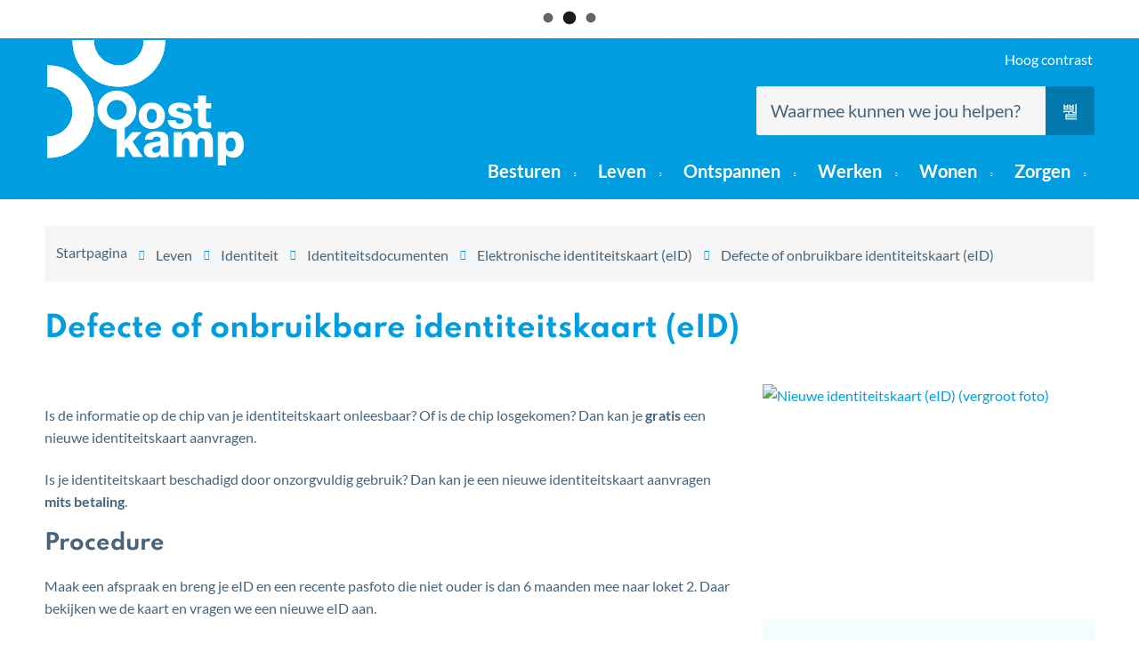

--- FILE ---
content_type: text/html; charset=utf-8
request_url: https://www.oostkamp.be/defecte-of-onbruikbare-identiteitskaart-eid
body_size: 26046
content:
<!DOCTYPE html><html lang=nl-BE><head><meta charset=utf-8><meta name=HandheldFriendly content=True><meta name=MobileOptimized content=320><meta name=viewport content="width=device-width, initial-scale=1.0"><meta name=generator content="Icordis CMS by LCP nv (https://www.lcp.be)"><meta name=theme-color content=#009de0><title>Defecte of onbruikbare identiteitskaart (eID) - Oostkamp</title><link rel=preconnect href=https://icons.icordis.be><link rel=preconnect href=https://fonts.icordis.be><link rel=stylesheet href=https://icons.icordis.be/css/boicon-oostkampweb.css media=screen><link id=skin-stylesheet rel=stylesheet media=screen href="/css/skin-website.css?v=21012026114225" data-sw="/css/skin-website-contrast.css?v=21012026114225" data-css=contrastskin><link rel=stylesheet href=/css/skin-print.css media=print><link rel=icon type=image/x-icon href=/images/skin/favicon.ico><link rel=icon type=image/png sizes=32x32 href=/images/skin/favicon-32x32.png><link rel=icon type=image/png sizes=16x16 href=/images/skin/favicon-16x16.png><link rel=apple-touch-icon sizes=180x180 href=/images/skin/apple-touch-icon.png><link rel=mask-icon href=/images/skin/safari-pinned-tab.svg color=#009de0><link type=application/rss+xml rel=alternate title="Nieuws RSS" href=/nieuws/rss><link type=application/rss+xml rel=alternate title="Activiteiten RSS" href=/activiteiten/rss><link rel=canonical href=https://www.oostkamp.be/defecte-of-onbruikbare-identiteitskaart-eid><link rel=manifest href=/manifest.json><meta name=description content="Vraag gratis een nieuwe identiteitskaart aan bij defecte eID. Maak een afspraak en neem je kaart en recente pasfoto mee naar loket 2."><meta property=og:description content="Vraag gratis een nieuwe identiteitskaart aan bij defecte eID. Maak een afspraak en neem je kaart en recente pasfoto mee naar loket 2."><meta property=og:site_name content=Oostkamp><meta property=og:title content="Defecte of onbruikbare identiteitskaart (eID)"><meta property=og:url content=https://www.oostkamp.be/defecte-of-onbruikbare-identiteitskaart-eid><meta property=og:type content=website><meta property=og:image content=https://www.oostkamp.be/file/imagecache/851861E6F8825EC3FF4AA43DE87CA74D/Content/b81d8e8e-1c89-4b68-a724-b860bea3ab6c/1116.jpg><meta property=og:image:alt content="Nieuwe identiteitskaart (eID)"><meta name=twitter:card content=summary><meta property=twitter:title content="Defecte of onbruikbare identiteitskaart (eID)"><meta property=twitter:description content="Vraag gratis een nieuwe identiteitskaart aan bij defecte eID. Maak een afspraak en neem je kaart en recente pasfoto mee naar loket 2."><link rel=stylesheet href=/global/css/layout/modules/burgerprofiel.css media=screen><script src=https://prod.widgets.burgerprofiel.vlaanderen.be/api/v1/node_modules/@govflanders/vl-widget-polyfill/dist/index.js></script><script src=https://prod.widgets.burgerprofiel.vlaanderen.be/api/v1/node_modules/@govflanders/vl-widget-client/dist/index.js></script><script src=https://prod.widgets.burgerprofiel.vlaanderen.be/api/v1/node_modules/@govflanders/vl-widget-client/dist/index.js></script><template id=burgerprofiel-settings-template>{ "apiURl": "https://prod.widgets.burgerprofiel.vlaanderen.be/api/v1/widget/c0231b5d-6b87-400e-ab30-a3e0b085ed2b", "profileLinkSelector": "#my-profile-link2", "isAuthenticated": false, "integratedLogin": true, "isLoggedInWithACM": false }</template><script src=/global/js/burgerprofiel.js></script><meta name=google-site-verification content=F9bnY0GS-AQWa4Cmb9y8AOOWAWnhiCRikLfcA9wgawk></head><body id=body class=portal-0><div class=widget-vlw-placeholder id=global-header-placeholder aria-hidden=true><div class=lcp-loader><svg viewBox="0 0 120 30" xmlns=http://www.w3.org/2000/svg style=fill:var(--color-primary,#000)><circle cx=15 cy=15 r=15><animate attributeName=r from=15 to=15 begin=0s dur=0.8s values=15;9;15 calcMode=linear repeatCount=indefinite /><animate attributeName=fill-opacity from=1 to=1 begin=0s dur=0.8s values=1;.5;1 calcMode=linear repeatCount=indefinite /></circle><circle cx=60 cy=15 r=9 fill-opacity=0.3><animate attributeName=r from=9 to=9 begin=0s dur=0.8s values=9;15;9 calcMode=linear repeatCount=indefinite /><animate attributeName=fill-opacity from=0.5 to=0.5 begin=0s dur=0.8s values=.5;1;.5 calcMode=linear repeatCount=indefinite /></circle><circle cx=105 cy=15 r=15><animate attributeName=r from=15 to=15 begin=0s dur=0.8s values=15;9;15 calcMode=linear repeatCount=indefinite /><animate attributeName=fill-opacity from=1 to=1 begin=0s dur=0.8s values=1;.5;1 calcMode=linear repeatCount=indefinite /></circle></svg></div></div><div id=outer-wrap><div id=inner-wrap><div id=skip-content class=skip><a href=#content-main class="btn-primary skip-navigation" data-scrollto=skip rel=nofollow> <span>Naar inhoud</span> </a></div><header class=header><div class=header-main><div class=container><div class=header-brand><a href="/" class=brand data-tooltip="Terug naar startpagina"> <span class=brand-txt>Oostkamp</span> <img data-src=/images/skin/logo.svg alt="" class="lazyload logo-img"> </a></div><div class=header-right><div class=header-right-container><button id=btn-toggle-contrast title="Hoog contrast" class="icon-contrast btn-icon btn-icon-link"><span>Hoog contrast</span></button> <button data-toggle=offcanvas data-dismiss=modal class="navbar-toggle btn-menu" type=button aria-expanded=false> <span class=toggle-icon aria-hidden=true></span> <span class=toggle-txt>Menu</span> </button></div><div class=header-search><div class=search-top-overlay data-toggle=searchbtn></div><div id=search class=search-top role=search><form action=/zoeken method=GET name=searchForm id=searchForm class=search-form><div class="input-group search-group"><label for=txtkeyword><span class=sr-only>Waarmee kunnen we jou helpen?</span></label> <input type=text name=q class="form-control txt" id=txtkeyword data-tooltip="Waarmee kunnen we jou helpen?" autocomplete=off data-toggle-placeholder=1 placeholder="Waarmee kunnen we jou helpen?" data-placeholder-mobile=Zoeken><div id=bar-loading aria-hidden=true><ul class=loading-element><li class="loading-element1 loading-child"></li><li class="loading-element2 loading-child"></li><li class="loading-element3 loading-child"></li><li class="loading-element4 loading-child"></li><li class="loading-element5 loading-child"></li><li class="loading-element6 loading-child"></li><li class="loading-element7 loading-child"></li><li class="loading-element8 loading-child"></li><li class="loading-element9 loading-child"></li><li class="loading-element10 loading-child"></li><li class="loading-element11 loading-child"></li><li class="loading-element12 loading-child"></li></ul></div><span class=input-group-btn> <button type=submit class=btn-search id=btnSearch data-tooltip=Zoeken><span>Zoeken</span></button> </span></div></form><div id=suggestionsearch aria-live=polite></div></div><button data-toggle=searchbtn class=btn-toggle-close type=button aria-expanded=false data-tooltip=Sluiten> <span class=toggle-icon aria-hidden=true></span> <span class=toggle-txt>Sluiten</span> </button></div><div class=header-nav aria-label="Main menu" role=navigation><div class=header-nav-overlay data-toggle=offcanvas aria-hidden=true></div><nav class=navbar-default><div class=navbar-container><div class=menu-header><span class=title aria-hidden=true><span>Menu</span></span> <button data-toggle=offcanvas class="navbar-toggle btn-menu-header" type=button aria-expanded=false> <span class=toggle-icon aria-hidden=true></span> <span class=toggle-txt>Menu sluiten</span> </button></div><div class="menu-wrapper left is-desktop"><div class=menu-container><ul class="nav-main check-hamburger" id=nav><li class="nav1 dropdown"><a href=/besturen aria-expanded=false> <span>Besturen</span> </a><div class=dropdown-wrapper><div class=dropdown-container><div class="dropdown-menu single-column"><div class=column-container><div class=column-nav><ul class=column-dropdown data-type=menu><li data-id=80 data-type=th data-parentid=4><a href=/bestuur> <span>Bestuur</span> </a></li><li data-id=85 data-type=th data-parentid=4><a href=/veiligheid> <span>Veiligheid</span> </a></li><li data-id=81 data-type=th data-parentid=4><a href=/bekendmakingen> <span>Bekendmakingen</span> </a></li><li data-id=82 data-type=th data-parentid=4><a href="/bekendmakingen/categorie/1/bestuursorganen?sort=datumbekendmakingaflopend&amp;sortcat=21&amp;sortcat=22&amp;sortcat=23"> <span>Beleidsdocumenten</span> </a></li><li data-id=84 data-type=th data-parentid=4><a href=/communicatie> <span>Communicatie</span> </a></li><li data-id=83 data-type=th data-parentid=4><a href=/participatie> <span>Inspraak en participatie</span> </a></li><li data-id=489 data-type=P data-parentid=4><a href=/nieuwsbrieven/inschrijven> <span>Nieuwsbrieven gemeente</span> </a></li><li data-id=735 data-type=P data-parentid=4><a href=/beleidsplan> <span>Beleidsplan 2020-2025</span> </a></li></ul></div></div></div></div></div></li><li class="nav2 dropdown"><a href=/thema/detail/5/leven aria-expanded=false> <span>Leven</span> </a><div class=dropdown-wrapper><div class=dropdown-container><div class="dropdown-menu single-column"><div class=column-container><div class=column-nav><ul class=column-dropdown data-type=menu><li data-id=169 data-type=th data-parentid=5><a href=/akten-en-attesten> <span>Akten en attesten</span> </a></li><li data-id=165 data-type=th data-parentid=5><a href=/geboorte-adoptie> <span>Geboorte / adoptie</span> </a></li><li data-id=163 data-type=th data-parentid=5><a href=/identiteit> <span>Identiteit</span> </a></li><li data-id=167 data-type=th data-parentid=5><a href=/levenseinde> <span>Levenseinde</span> </a></li><li data-id=168 data-type=th data-parentid=5><a href=/niet-belgen> <span>Niet-Belgen</span> </a></li><li data-id=164 data-type=th data-parentid=5><a href=/rijbewijzen> <span>Rijbewijzen</span> </a></li><li data-id=166 data-type=th data-parentid=5><a href=/samenleven> <span>Samenleven</span> </a></li></ul></div></div></div></div></div></li><li class="nav3 dropdown"><a href=/ontspannen aria-expanded=false> <span>Ontspannen</span> </a><div class=dropdown-wrapper><div class=dropdown-container><div class="dropdown-menu single-column"><div class=column-container><div class=column-nav><ul class=column-dropdown data-type=menu><li data-id=101 data-type=th data-parentid=6><a href=/bibliotheek> <span>Bibliotheek</span> </a></li><li data-id=107 data-type=th data-parentid=6><a href=/cultuur> <span>Cultuur</span> </a></li><li data-id=111 data-type=th data-parentid=6><a href=/sport> <span>Sport</span> </a></li><li data-id=130 data-type=th data-parentid=6><a href=/erfgoed> <span>Toerisme en erfgoed</span> </a></li><li data-id=118 data-type=th data-parentid=6><a href=/jeugd> <span>Kinderen en jongeren</span> </a></li><li data-id=98 data-type=th data-parentid=6><a href=/shoppen> <span>Winkelen in 8020</span> </a></li><li data-id=154 data-type=th data-parentid=6><a href=/activiteit-organiseren> <span>Evenement of activiteit organiseren</span> </a></li><li data-id=142 data-type=th data-parentid=6><a href=/infrastructuur-en-reserveren> <span>Infrastructuur en reserveren</span> </a></li><li data-id=159 data-type=th data-parentid=6><a href=/thema/detail/159/verenigingen> <span>Verenigingen</span> </a></li><li data-id=749 data-type=P data-parentid=6><a href=/activiteiten> <span>UiT in Oostkamp: activiteiten</span> </a></li><li data-id=236 data-type=th data-parentid=6><a href=/uitpas> <span>UiTPAS Regio Brugge</span> </a></li></ul></div></div></div></div></div></li><li class="nav4 dropdown"><a href=/werken aria-expanded=false> <span>Werken</span> </a><div class=dropdown-wrapper><div class=dropdown-container><div class="dropdown-menu single-column"><div class=column-container><div class=column-nav><ul class=column-dropdown data-type=menu><li data-id=86 data-type=th data-parentid=7><a href=/land-en-tuinbouw> <span>Land- en tuinbouw</span> </a></li><li data-id=87 data-type=th data-parentid=7><a href=/ondernemen> <span>Ondernemen</span> </a></li><li data-id=90 data-type=th data-parentid=7><a href=/thema/detail/90/vrijwilligers> <span>Vrijwilligers</span> </a></li><li data-id=88 data-type=th data-parentid=7><a href=/vacatures> <span>Werken bij gemeente Oostkamp</span> </a></li><li data-id=1053 data-type=P data-parentid=7><a href=/producten/detail/1053/werkkracht-10> <span>Werkkracht 10</span> </a></li></ul></div></div></div></div></div></li><li class="nav5 dropdown"><a href=/wonen aria-expanded=false> <span>Wonen</span> </a><div class=dropdown-wrapper><div class=dropdown-container><div class="dropdown-menu single-column"><div class=column-container><div class=column-nav><ul class=column-dropdown data-type=menu><li data-id=226 data-type=th data-parentid=8><a href=/afval> <span>Afval</span> </a></li><li data-id=50 data-type=th data-parentid=8><a href=/bouwen-en-verbouwen> <span>Bouwen en verbouwen</span> </a></li><li data-id=70 data-type=th data-parentid=8><a href=/duurzaam-leven-en-educatie> <span>Duurzaam leven en educatie</span> </a></li><li data-id=52 data-type=th data-parentid=8><a href=/groen-en-natuur> <span>Groen en natuur</span> </a></li><li data-id=212 data-type=th data-parentid=8><a href=/meldingen> <span>Meldingen</span> </a></li><li data-id=51 data-type=th data-parentid=8><a href=/thema/detail/51/milieu> <span>Milieu</span> </a></li><li data-id=49 data-type=th data-parentid=8><a href=/mobiliteit-en-verkeersveiligheid> <span>Mobiliteit en verkeersveiligheid</span> </a></li><li data-id=60 data-type=th data-parentid=8><a href=/verhuizen> <span>Verhuizen</span> </a></li><li data-id=47 data-type=th data-parentid=8><a href=/water-en-rioleringen> <span>Water en rioleringen</span> </a></li><li data-id=48 data-type=th data-parentid=8><a href="/wegenwerken?taxonomie=8"> <span>Wegenwerken / openbare werken</span> </a></li><li data-id=515 data-type=P data-parentid=8><a href="/wegenwerken?taxonomie=9"> <span>Werken aan gemeentelijke gebouwen</span> </a></li><li data-id=978 data-type=P data-parentid=8><a href=/advies-of-bemiddeling-bij-problemen-met-de-huurwoning> <span>Advies of bemiddeling bij problemen met de huurwoning</span> </a></li></ul></div></div></div></div></div></li><li class="nav6 dropdown"><a href=/zorgen aria-expanded=false> <span>Zorgen</span> </a><div class=dropdown-wrapper><div class=dropdown-container><div class="dropdown-menu single-column"><div class=column-container><div class=column-nav><ul class=column-dropdown data-type=menu><li data-id=14 data-type=th data-parentid=9><a href=/andersvaliden> <span>Andersvaliden</span> </a></li><li data-id=15 data-type=th data-parentid=9><a href=/ouderen> <span>Ouderen</span> </a></li><li data-id=10 data-type=th data-parentid=9><a href=/buurtwerk> <span>Buurtwerk</span> </a></li><li data-id=13 data-type=th data-parentid=9><a href=/gezinnen> <span>Gezinnen</span> </a></li><li data-id=12 data-type=th data-parentid=9><a href=/gezondheid> <span>Gezondheid</span> </a></li><li data-id=16 data-type=th data-parentid=9><a href=/mondiaal> <span>Oostkamp mondiaal</span> </a></li><li data-id=11 data-type=th data-parentid=9><a href=/sociale-dienst-ocmw> <span>Sociale dienst (OCMW)</span> </a></li><li data-id=500 data-type=P data-parentid=9><a href="https://terluchte.be/" target=_blank rel=noopener> <span>Woonzorgsite Ter Luchte</span> </a></li><li data-id=245 data-type=th data-parentid=9><a href=/digitaal> <span>Digitaal</span> </a></li><li data-id=264 data-type=th data-parentid=9><a href=/troostgemeente> <span>Troostgemeente</span> </a></li><li data-id=254 data-type=th data-parentid=9><a href=/waar-heb-ik-recht-op> <span>Waar heb ik recht op?</span> </a></li></ul></div></div></div></div></div></li></ul></div></div></div></nav></div><button class="btn-toggle-search iconcustom-search-line" data-toggle=searchbtn><span class=sr-only>Zoek tonen / verbergen</span></button></div></div></div></header><main id=wrapper class=page-container-wrapper><div class="visible-print sr_skip"><img alt="" src=/images/skin/logo.png></div><nav aria-label=breadcrumb class="breadcrumb-wrapper sr_skip"><div class="container fade-navs"><button data-scroll=breadcrumbscrollleft data-tooltip="scroll naar links" aria-hidden=true class="btn-scroll next icon-angle-right"> <span class=sr_skip>scroll naar links</span> </button> <button data-scroll=breadcrumbscrollright data-tooltip="scroll naar rechts" aria-hidden=true class="btn-scroll prev icon-angle-left"> <span class=sr_skip>scroll naar rechts</span> </button><div class=breadcrumb-wrap><ol class="breadcrumb sr_skip" itemscope itemtype=http://schema.org/BreadcrumbList><li class=breadcrumb-item itemprop=itemListElement itemscope itemtype=http://schema.org/ListItem><a itemprop=item href="/"> <span itemprop=name>Startpagina</span><meta itemprop=position content=1></a></li><li class=breadcrumb-item itemprop=itemListElement itemscope itemtype=http://schema.org/ListItem><a href=https://www.oostkamp.be/thema/detail/5/leven itemprop=item> <span itemprop=name class=aCrumb>Leven</span><meta itemprop=position content=2></a></li><li class=breadcrumb-item itemprop=itemListElement itemscope itemtype=http://schema.org/ListItem><a href=https://www.oostkamp.be/identiteit itemprop=item> <span itemprop=name class=aCrumb>Identiteit</span><meta itemprop=position content=3></a></li><li class=breadcrumb-item itemprop=itemListElement itemscope itemtype=http://schema.org/ListItem><a href=https://www.oostkamp.be/identiteitsdocumenten itemprop=item> <span itemprop=name class=aCrumb>Identiteitsdocumenten</span><meta itemprop=position content=4></a></li><li class=breadcrumb-item itemprop=itemListElement itemscope itemtype=http://schema.org/ListItem><a href=https://www.oostkamp.be/thema/detail/171/elektronische-identiteitskaart-eid itemprop=item> <span itemprop=name class=aCrumb>Elektronische identiteitskaart (eID)</span><meta itemprop=position content=5></a></li><li class="breadcrumb-item active"><span class=aCrumb>Defecte of onbruikbare identiteitskaart (eID)</span></li></ol></div></div></nav><div class=heading-wrapper><div class=container><h1 class=page-heading><span>Defecte of onbruikbare identiteitskaart (eID)</span></h1></div></div><div id=content-main class=page-inner><div class=container><section class=products-detail><div class=container-wrapper><div class="page-container page-column"><div class=page-content><div class=info><h2 class=sr-only><span>Inhoud</span></h2><p>Is de informatie op de chip van je identiteitskaart onleesbaar? Of is de chip losgekomen? Dan kan je <strong>gratis</strong> een nieuwe identiteitskaart aanvragen.</p><p>Is je identiteitskaart beschadigd door onzorgvuldig gebruik? Dan kan je een nieuwe identiteitskaart aanvragen <strong>mits betaling</strong>.</p><h2><span>Procedure</span></h2><p>Maak een afspraak en breng je eID en een recente pasfoto die niet ouder is dan 6 maanden mee naar loket 2. Daar bekijken we de kaart en vragen we een nieuwe eID aan.&nbsp;</p><p>Je krijgt een officieel vervangdocument (bijlage 12) mee dat je moet bijhouden tot je nieuwe kaart klaar is.</p><h2><span>Wat meebrengen</span></h2><ul><li>Je identiteitskaart</li><li>Recente pasfoto met witte achtergrond</li></ul></div></div><div class=side-bar><div class="one-media media-box popup-gallery ratio-size"><a rel=nofollow href=/file/imagecache/851861E6F8825EC3FF4AA43DE87CA74D/content/b81d8e8e-1c89-4b68-a724-b860bea3ab6c/1116.jpg target=_blank data-popup=oneimage class=media-link data-copyright=""> <span class="photo loading-image" style=padding-bottom:63%><picture><source type=image/webp data-srcset=/file/imagecache/851861E6F8825EC3FF4AA43DE87CA74D/box/b81d8e8e-1c89-4b68-a724-b860bea3ab6c/1116.jpg.webp><img itemprop=contentUrl data-src=/file/imagecache/851861E6F8825EC3FF4AA43DE87CA74D/box/b81d8e8e-1c89-4b68-a724-b860bea3ab6c/1116.jpg alt="Nieuwe identiteitskaart (eID) (vergroot foto)" class="thumb-photo lazyload"></picture></span> </a></div><div class="box box-contact notranslate" translate=no><h2 class=box-title><span>Contact</span></h2><div class="box-block box-contact-block"><div class=box-contact-block-row><div class=contact-content><div class=contact-content-row><div class=contact-info-container><h3 class=box-subtitle><a href=/burgerzaken-aanvraag-op-afspraak-afhalen-onthaal class=box-subtitle-link><span> Burgerzaken: aanvraag op afspraak, afhalen Onthaal</span></a></h3><div class="korte-info contact-info-extra icon-space-small icon-color2 iconcustom-information-line"><span>Aanvraag op afspraak aan loket 2, afhalen tijdens de openingsuren van het Onthaal</span></div><dl class=contact-info><dt class=lbl-address><span>Adres</span></dt><dd class=txt-address><span class=txt-gebouw>OostCampus (loket 2 / Onthaal)</span> <span class=txt-streetnr>Siemenslaan 1</span> <span class=txt-postal><span class=sr-only>, </span>8020</span> <span class=txt-city>Oostkamp</span></dd><dt class=lbl-phone><span>tel</span></dt><dd class=txt-phone><span data-label=tel><a rel="noopener noreferrer" href=tel:050819890 class=phone><span>050 819 890</span></a></span></dd><dt class=lbl-email><span>E-mail</span></dt><dd class=txt-email><a rel="noopener noreferrer" target=_blank href=mailto:%62%75%72%67%65%72%7a%61%6b%65%6e%40%6f%6f%73%74%6b%61%6d%70%2e%62%65 class=mail><span>&#098;&#117;&#114;&#103;&#101;&#114;&#122;&#097;&#107;&#101;&#110;<span>&#064;</span>&#111;&#111;&#115;&#116;&#107;&#097;&#109;&#112;&#046;&#098;&#101;</span></a></dd></dl><div class=op-afspraak><a class="btn-cta btn-default icon icon-space iconcustom-calendar-check-line external" target=_blank rel="noopener noreferrer" href="https://outlook.office365.com/owa/calendar/Burgerzakenopafspraak@oostkamp.be/bookings/"><span>Boek hier online je afspraak</span></a></div></div><div class=contact-hours-container><div class=hours-info><div class=hours-today><div class="hours-block has-hourstatus"><span class=box-subtitle><span>Vandaag</span></span><div class=txt-hours-status><span class="hours-status-box closed" data-refresh-open-status=1 data-hourid=2><span>Nu gesloten</span></span></div><div class=txt-hours><div class=normal-hours><span class=txt-open>open van</span> <span class=hour-part><span class=txt-from>08:30</span><span class=txt-time-divider>&nbsp;-&nbsp;</span><span class=txt-to>12:30 uur</span></span> <span class=txt-divider>&&nbsp;</span><span class=hour-part><span class=txt-from>13:30</span><span class=txt-time-divider>&nbsp;-&nbsp;</span><span class=txt-to>17 uur</span></span></div></div></div></div><div class=hours-tomorrow><div class=hours-block><span class=box-subtitle><span>Morgen</span></span><div class=txt-hours><div class=normal-hours><span class=txt-open>open van</span> <span class=hour-part><span class=txt-from>08:30</span><span class=txt-time-divider>&nbsp;-&nbsp;</span><span class=txt-to>12:30 uur</span></span> <span class=txt-divider>&&nbsp;</span><span class=hour-part><span class=txt-from>13:30</span><span class=txt-time-divider>&nbsp;-&nbsp;</span><span class=txt-to>17 uur</span></span></div></div></div></div></div><a class="btn-more-hours btn-link" href=/burgerzaken-aanvraag-op-afspraak-afhalen-onthaal><span>Meer openingsuren<span class=sr-only>&nbsp;Burgerzaken: aanvraag op afspraak, afhalen Onthaal</span> </span></a> <a class="btn-primary btn-all-contact" href=/contact><span>Alle openingsuren<span class=sr-only>&nbsp;Burgerzaken: aanvraag op afspraak, afhalen Onthaal</span> </span></a></div></div></div></div><script type=application/ld+json>{"context":"http://schema.org","type":"PostalAddress","addressLocality":"Oostkamp","postalCode":"8020","streetAddress":"Siemenslaan 1"}</script></div></div></div></div><div class=related-wrapper><div class="box-content box-moreinfo"><h2 class="box-title icon icon-space icon-color iconcustom-newspaper-line"><span>Ook interessant</span></h2><div class=box-block><ul class=list-overview><li><a href=/elektronische-identiteitskaart-eid><span>Elektronische identiteitskaart (eID)</span></a></li><li><a href=/verlies-diefstal-identiteitskaart-eid><span>Verlies of diefstal identiteitskaart (eID)</span></a></li></ul></div></div></div></div></section></div></div></main><footer id=footer class=footer><div class=footer-base><div class=container><div class=footer-inner><div class="footer-col footer-col1"><a href="/" class=footer-brand data-tooltip="Terug naar startpagina"> <span class="footer-brand-txt sr-only">Gemeente Oostkamp</span> <img data-src=/images/skin/logo.svg alt="" class="logo-img lazyloaded" src=/images/skin/logo.svg> </a></div><div class="footer-col footer-col2"><div class=footer-heading><span>Contacteer ons</span></div><div class="contact-footer-container notranslate"><span class=title><span>Onthaal OostCampus</span></span><dl class="contact-info contact-info-footer"><dt class=lbl-address>Adres</dt><dd class="txt-address footer-dd"><span class=txt-streetnr>Siemenslaan 1</span><span class=komma>,&nbsp;</span> <span class=txt-postal>8020</span> <span>&nbsp;</span> <span class=txt-city>Oostkamp</span></dd><dt class=lbl-phone>tel</dt><dd class=txt-phone><span data-label=tel><a rel="noopener noreferrer" href=tel:050819819 class=phone><span>050 819 819</span></a></span></dd><dt class=lbl-email>E-mail</dt><dd class=txt-email><a rel="noopener noreferrer" target=_blank href=mailto:%69%6e%66%6f%40%6f%6f%73%74%6b%61%6d%70%2e%62%65 class=mail><span>&#105;&#110;&#102;&#111;<span>&#064;</span>&#111;&#111;&#115;&#116;&#107;&#097;&#109;&#112;&#046;&#098;&#101;</span></a></dd><dt class=lbl-btw><span>BTW nr.</span></dt><dd class="dd txt-btw">BE 0207.529.520</dd></dl></div></div><div class="footer-col footer-col3"><div class=footer-heading><span>Stratenplan</span></div><a href="http://stratenplan.oostkamp.be/" target=_blank><img src=/images/skin/stratenplan.png alt="Stratenplan Oostkamp"></a></div><div class="footer-col footer-col4"><div class=footer-heading><span>Volg ons</span></div><div class=footer-social><ul class=list-social><li class=item-social><a class="icon-facebook external" target=_blank rel="noopener noreferrer" href=https://www.facebook.com/GemeenteOostkamp data-tooltip="Volg ons op Facebook"><span><span class='follow-txt sr-only'>Volg ons op</span> <span class=social-txt>Facebook</span></span></a></li><li class=item-social><a class="icon-instagram external" target=_blank rel="noopener noreferrer" href="https://www.instagram.com/gemeenteoostkamp/" data-tooltip="Volg ons op Instagram"><span><span class='follow-txt sr-only'>Volg ons op</span> <span class=social-txt>Instagram</span></span></a></li><li class=item-social><a class="icon-youtube external" target=_blank rel="noopener noreferrer" href=https://www.youtube.com/channel/UCgOw6b8Ojf3w_gWFrCa7k6g data-tooltip="Volg ons op Youtube"><span><span class='follow-txt sr-only'>Volg ons op</span> <span class=social-txt>Youtube</span></span></a></li></ul></div></div></div></div></div><div class=subfooter><div class=container><div class=footer-inner><div class=footer-left><span class=footer-city-txt>&copy; 2026 <span>Oostkamp</span></span></div><div class=footer-right><ul class=footer-list><li class=footer-list-item data-id=6><a href=/cookies> <span>Cookiebeleid</span> </a></li><li class=footer-list-item data-id=18><a href=/privacyverklaring> <span>Privacyverklaring</span> </a></li><li class=footer-list-item data-id=11><a href=/sitemap> <span>Sitemap</span> </a></li><li class=footer-list-item data-id=17><a href=/toegankelijkheidsverklaring> <span>Toegankelijkheidsverklaring</span> </a></li><li><a data-tooltip="web design, development en cms door LCP" rel=noopener target=_blank href="https://www.lcp.be/" class=lcplink> <span>lcp.nv 2026 &copy; </span> </a></li></ul></div></div></div></div></footer></div></div><script src=/global/js/jquery-3.6.2.min.js></script><script src="/js/minified/site.min.js?v=5SDKvRk-K_J5vag2WzhYvCclCdv98U_6TzI5jJNb4nM"></script><script async src="/js/minified/lazysize.min.js?v=kFsRGKUlMWlKK1kfAyu-34UWr1Q5JpC0YLvxDkIHol4"></script></body></html>

--- FILE ---
content_type: text/css
request_url: https://www.oostkamp.be/css/skin-print.css
body_size: 16814
content:
.border{border:1px solid #F6F6F6}.border-bottom-none{border-bottom:0}.border-top{border-top:1px solid #F6F6F6}.border-bottom{border-bottom:1px solid #F6F6F6}.border-dotted{border-style:dotted}.no-border{border:0}.no-padding{padding:0}.no-margin{margin:0}.no-border-radius{-webkit-border-radius:0;-moz-border-radius:0;border-radius:0}.no-background{background:transparent}.br-50{-webkit-border-radius:50%;-moz-border-radius:50%;border-radius:50%}.br-100,.circle{-webkit-border-radius:100%;-moz-border-radius:100%;border-radius:100%}.full-width{width:100%}.lazycolor{zoom:1;filter:alpha(opacity=80);-webkit-opacity:0.8;-moz-opacity:0.8;opacity:0.8;background:linear-gradient(135deg, #d3dfe8 30%, #f9f9f9 38%, #c1c1c1 41%, #c1c1c1 50%, #c1c1c1 50%, #f9f9f9 51%, #d3dfe8 57%, #d3dfe8 80%, #d3dfe8 80%);background-size:1200% 1200%;-webkit-animation:AnimationName 2s ease infinite reverse;-moz-animation:AnimationName 2s ease infinite reverse;animation:AnimationName 2s ease infinite reverse}@-webkit-keyframes AnimationName{0%{background-position:0 92%}50%{background-position:100% 9%}100%{background-position:0 92%}}@-moz-keyframes AnimationName{0%{background-position:0 92%}50%{background-position:100% 9%}100%{background-position:0 92%}}@keyframes AnimationName{0%{background-position:0 92%}100%{background-position:100% 9%}}.shadow-none{-webkit-box-shadow:none;box-shadow:none}.icon-color:before{color:#707070}.icon-space:before{margin-right:15px;display:inline-block}.icon-space-small{display:-webkit-flex;display:-ms-flexbox;display:-ms-flex;display:flex;-webkit-align-items:flex-start;-ms-align-items:flex-start;align-items:flex-start}.icon-space-small:before{margin-right:10px;display:inline-block}.icon-center{display:-webkit-flex;display:-ms-flexbox;display:-ms-flex;display:flex;-webkit-justify-content:center;-ms-justify-content:center;justify-content:center}@media (max-width:543px){.hidden-tiny{display:none !important}}/*! normalize.css v3.0.3 | MIT License | github.com/necolas/normalize.css */html{font-family:sans-serif;-ms-text-size-adjust:100%;-webkit-text-size-adjust:100%}body{margin:0}article,aside,details,figcaption,figure,footer,header,hgroup,main,menu,nav,section,summary{display:block}audio,canvas,progress,video{display:inline-block;vertical-align:baseline}audio:not([controls]){display:none;height:0}[hidden],template{display:none}a{background-color:transparent}a:active,a:hover{outline:0}abbr[title]{border-bottom:1px dotted}b,strong{font-weight:bold}dfn{font-style:italic}h1{font-size:2em;margin:.67em 0}mark{background:#ff0;color:#000}small{font-size:80%}sub,sup{font-size:75%;line-height:0;position:relative;vertical-align:baseline}sup{top:-0.5em}sub{bottom:-0.25em}img{border:0}svg:not(:root){overflow:hidden}figure{margin:1em 40px}hr{box-sizing:content-box;height:0}pre{overflow:auto}code,kbd,pre,samp{font-family:monospace,monospace;font-size:1em}button,input,optgroup,select,textarea{color:inherit;font:inherit;margin:0}button{overflow:visible}button,select{text-transform:none}button,html input[type="button"],input[type="reset"],input[type="submit"]{-webkit-appearance:button;cursor:pointer}button[disabled],html input[disabled]{cursor:default}button::-moz-focus-inner,input::-moz-focus-inner{border:0;padding:0}input{line-height:normal}input[type="checkbox"],input[type="radio"]{box-sizing:border-box;padding:0}input[type="number"]::-webkit-inner-spin-button,input[type="number"]::-webkit-outer-spin-button{height:auto}input[type=text]{-webkit-appearance:none;-moz-appearance:none;appearance:none}input[type="search"]{-webkit-appearance:textfield;box-sizing:content-box}input[type="search"]::-webkit-search-cancel-button,input[type="search"]::-webkit-search-decoration{-webkit-appearance:none}fieldset{border:1px solid #c0c0c0;margin:0 2px;padding:.35em .625em .75em}legend{border:0;padding:0}textarea{overflow:auto}optgroup{font-weight:bold}table{border-collapse:collapse;border-spacing:0}td,th{padding:0}@media screen and (prefers-reduced-motion:reduce),(update:slow){*,*:before,*:after{-webkit-animation:none !important;-o-animation:none !important;animation:none !important;-webkit-transition:none !important;-moz-transition:none !important;-o-transition:none !important;transition:none !important;scroll-behavior:auto !important}}*,*:before,*:after{-webkit-box-sizing:inherit;-moz-box-sizing:inherit;box-sizing:inherit}html,body{height:100%}html{-webkit-box-sizing:border-box;-moz-box-sizing:border-box;box-sizing:border-box;-webkit-tap-highlight-color:rgba(0,0,0,0)}html.no-scroll{overflow:hidden;position:relative}body{--flowise-color:#737373;-webkit-font-smoothing:antialiased;-moz-osx-font-smoothing:grayscale;font-family:Arial,Helvetica,"Helvetica Neue",sans-serif;font-weight:normal;color:#000000;font-size:16px;line-height:22px;line-height:1.6;background-color:#ffffff}body.animate a,body.animate button{-webkit-transition:all 0.25s ease;-moz-transition:all 0.25s ease;-o-transition:all 0.25s ease;transition:all 0.25s ease;-webkit-transition-property:background-color, color, border-color;-moz-transition-property:background-color, color, border-color;-o-transition-property:background-color, color, border-color;transition-property:background-color, color, border-color}body.error #outer-wrap,body.error #inner-wrap,body.error .page-container-wrapper,body.error .page-inner{height:100%;background-color:#565656}body.error #outer-wrap .btn-back,body.error #inner-wrap .btn-back,body.error .page-container-wrapper .btn-back,body.error .page-inner .btn-back{color:#ffffff;-webkit-border-radius:0;-moz-border-radius:0;border-radius:0;padding-left:0;padding-right:0;white-space:normal;text-align:left}body.error #outer-wrap .btn-back,body.error #inner-wrap .btn-back,body.error .page-container-wrapper .btn-back,body.error .page-inner .btn-back,body.error #outer-wrap .btn-back:active,body.error #inner-wrap .btn-back:active,body.error .page-container-wrapper .btn-back:active,body.error .page-inner .btn-back:active,body.error #outer-wrap .btn-back.active,body.error #inner-wrap .btn-back.active,body.error .page-container-wrapper .btn-back.active,body.error .page-inner .btn-back.active,body.error #outer-wrap .btn-back[disabled],body.error #inner-wrap .btn-back[disabled],body.error .page-container-wrapper .btn-back[disabled],body.error .page-inner .btn-back[disabled],fieldset[disabled] body.error #outer-wrap .btn-back,fieldset[disabled] body.error #inner-wrap .btn-back,fieldset[disabled] body.error .page-container-wrapper .btn-back,fieldset[disabled] body.error .page-inner .btn-back{background-color:transparent;-webkit-box-shadow:none;box-shadow:none}body.error #outer-wrap .btn-back,body.error #inner-wrap .btn-back,body.error .page-container-wrapper .btn-back,body.error .page-inner .btn-back,body.error #outer-wrap .btn-back:hover,body.error #inner-wrap .btn-back:hover,body.error .page-container-wrapper .btn-back:hover,body.error .page-inner .btn-back:hover,body.error #outer-wrap .btn-back:focus,body.error #inner-wrap .btn-back:focus,body.error .page-container-wrapper .btn-back:focus,body.error .page-inner .btn-back:focus,body.error #outer-wrap .btn-back:active,body.error #inner-wrap .btn-back:active,body.error .page-container-wrapper .btn-back:active,body.error .page-inner .btn-back:active{border-color:transparent}body.error #outer-wrap .btn-back:hover,body.error #inner-wrap .btn-back:hover,body.error .page-container-wrapper .btn-back:hover,body.error .page-inner .btn-back:hover,body.error #outer-wrap .btn-back:focus,body.error #inner-wrap .btn-back:focus,body.error .page-container-wrapper .btn-back:focus,body.error .page-inner .btn-back:focus{color:#fff;text-decoration:underline;background-color:transparent}body.error #outer-wrap .btn-back[disabled]:hover,body.error #inner-wrap .btn-back[disabled]:hover,body.error .page-container-wrapper .btn-back[disabled]:hover,body.error .page-inner .btn-back[disabled]:hover,fieldset[disabled] body.error #outer-wrap .btn-back:hover,fieldset[disabled] body.error #inner-wrap .btn-back:hover,fieldset[disabled] body.error .page-container-wrapper .btn-back:hover,fieldset[disabled] body.error .page-inner .btn-back:hover,body.error #outer-wrap .btn-back[disabled]:focus,body.error #inner-wrap .btn-back[disabled]:focus,body.error .page-container-wrapper .btn-back[disabled]:focus,body.error .page-inner .btn-back[disabled]:focus,fieldset[disabled] body.error #outer-wrap .btn-back:focus,fieldset[disabled] body.error #inner-wrap .btn-back:focus,fieldset[disabled] body.error .page-container-wrapper .btn-back:focus,fieldset[disabled] body.error .page-inner .btn-back:focus{color:#e9ecef;text-decoration:none}input,button,select,textarea{font-family:inherit;font-size:inherit;line-height:inherit}a{color:#000000;text-decoration:none}a:hover,a:focus{color:#000000;text-decoration:underline}a:focus{outline:thin dotted #000000;outline-width:2px;outline-offset:-2px}figure{margin:0}img{vertical-align:middle}hr{margin-top:22px;margin-bottom:22px;border:0;border-top:1px solid #D1DFEB}hr.mini{width:5%;margin:0 auto;border-width:4px}[role="button"]{cursor:pointer}p{margin-top:0;margin-bottom:0}p:not(:last-child){margin-bottom:11px}small,.small{font-size:87%;line-height:124%}mark,.mark{background-color:#f0ad4e;padding:.2em}abbr[title],abbr[data-original-title]{cursor:help;border-bottom:1px dotted #e9ecef}.initialism{font-size:90%;text-transform:uppercase}blockquote{padding:11px 22px;margin:0 0 22px;font-size:16px;border-left:5px solid #b9b9b9;background-color:#F6F6F6}blockquote p:last-child,blockquote ul:last-child,blockquote ol:last-child{margin-bottom:0}blockquote footer,blockquote small,blockquote .small{display:block;font-size:80%;line-height:1.42857143;color:#e9ecef}blockquote footer:before,blockquote small:before,blockquote .small:before{content:'\2014 \00A0'}.blockquote-reverse,blockquote.pull-right{padding-right:15px;padding-left:0;border-right:5px solid #b9b9b9;border-left:0;text-align:right}.blockquote-reverse footer:before,blockquote.pull-right footer:before,.blockquote-reverse small:before,blockquote.pull-right small:before,.blockquote-reverse .small:before,blockquote.pull-right .small:before{content:''}.blockquote-reverse footer:after,blockquote.pull-right footer:after,.blockquote-reverse small:after,blockquote.pull-right small:after,.blockquote-reverse .small:after,blockquote.pull-right .small:after{content:'\00A0 \2014'}address{margin-bottom:22px;font-style:normal;line-height:1.42857143}.img-responsive{display:block;max-width:100%;height:auto}.sr-only{position:absolute !important;width:1px;height:1px;margin:-1px;padding:0;overflow:hidden;clip:rect(0, 0, 0, 0);border:0;display:inherit !important}.sr-visible{position:static !important;width:auto;height:auto;margin:0;overflow:visible;clip:auto}.invisibility{visibility:hidden !important}.clearfix:before,.clearfix:after{content:" ";display:table}.clearfix:after{clear:both}.center-block{display:block;margin-left:auto;margin-right:auto;display:table;height:100%}.center-block>a{display:table-cell;height:100%;vertical-align:middle;text-align:center}.pull-right{float:right !important}.pull-left{float:left !important}.hide,.masked{display:none !important}.show{display:block !important}.invisible{visibility:hidden}.text-hide{font:0/0 a;color:transparent;text-shadow:none;background-color:transparent;border:0}@media (max-width:767px){.hide-mobile{display:none !important}}.hidden{display:none !important}.affix{position:fixed}.text-title{font-family:Arial,Helvetica,"Helvetica Neue",sans-serif;font-weight:bold}.text-light{font-family:Arial,Helvetica,"Helvetica Neue",sans-serif;font-weight:normal}.text-normal{font-family:Arial,Helvetica,"Helvetica Neue",sans-serif;font-weight:normal}.text-base{font-family:Arial,Helvetica,"Helvetica Neue",sans-serif;font-weight:normal}.text-semibold{font-family:Arial,Helvetica,"Helvetica Neue",sans-serif;font-weight:bold}.text-bold{font-family:Arial,Helvetica,"Helvetica Neue",sans-serif;font-weight:bold}.text-custom-light{font-family:Arial,Helvetica,"Helvetica Neue",sans-serif;font-weight:normal}.text-custom{font-family:Arial,Helvetica,"Helvetica Neue",sans-serif;font-weight:normal}.text-custom-semibold{font-family:Arial,Helvetica,"Helvetica Neue",sans-serif;font-weight:bold}.text-custom-bold{font-family:Arial,Helvetica,"Helvetica Neue",sans-serif;font-weight:bold}.text-left{text-align:left}.text-right{text-align:right}.text-center{text-align:center}.text-justify{text-align:justify}.text-nowrap{white-space:nowrap}.text-lowercase{text-transform:lowercase}.text-uppercase{text-transform:uppercase}.text-capitalize{text-transform:capitalize}.text-nocase{text-transform:none}.text-italic{font-style:italic}.text-underline{text-decoration:underline}.text-none{text-decoration:none}.text-muted{color:#e9ecef}.text-primary{color:#707070}a.text-primary:hover,a.text-primary:focus{color:#575757}.text-success{color:#ffffff}a.text-success:hover,a.text-success:focus{color:#e6e6e6}.text-info{color:#ffffff}a.text-info:hover,a.text-info:focus{color:#e6e6e6}.text-warning{color:#ffffff}a.text-warning:hover,a.text-warning:focus{color:#e6e6e6}.text-danger{color:#ffffff}a.text-danger:hover,a.text-danger:focus{color:#e6e6e6}@page{margin:1.5cm}@page :left{margin:.5cm}@page :right{margin:.5cm}h1,.h1{font-size:24pt !important;line-height:34pt !important}h2,.h2{font-size:22pt !important;line-height:31pt !important}h3,.h3{font-size:20pt !important;line-height:28pt !important}h4,.h4{font-size:18pt !important;line-height:25pt !important}h5,.h5{font-size:16pt !important;line-height:22pt !important}h6,.h6{font-size:14pt !important;line-height:20pt !important}body{line-height:1.2;font-size:12pt !important;line-height:17pt !important}blockquote,ul{margin:0}img,.streetmap{-webkit-filter:grayscale(100%);filter:grayscale(100%);max-width:350px}.page-container-wrapper{width:100%;margin:0;float:none;padding-left:15px;padding-right:15px}.container,.container-wrapper{width:100% !important;padding-left:0 !important;padding-right:0 !important}.list-media>li{display:inline-block}.list-media>li+li{margin-left:12px}.list-media img{max-width:150px}[class^="list-"],[class*=" list"],[class*="list"]{margin-top:0 !important}[data-mh]{height:auto !important}.masonry-grid ul li{overflow:hidden;position:relative !important;left:auto !important;top:auto !important}.partial-container .list li{overflow:hidden;float:none}.partial-content{height:auto !important}div>.photo,.media-link>.photo,a>.photo{max-width:300px !important}.partial-container [class^="has-"] .one-media,.partial-container [class*=" has-"] .one-media{float:left !important;margin-right:12px !important;margin-left:0 !important;margin-bottom:6px}.partial-container [class^="has-"] .one-media img,.partial-container [class*=" has-"] .one-media img{max-width:150px}.partial-container [class^="has-"] .partial-block-date,.partial-container [class*=" has-"] .partial-block-date{left:auto !important;right:0 !important}.partial-container .list{padding-left:0;list-style:none}.side-bar{margin-top:11px}.box-contact{page-break-inside:avoid}.header,.header-banner,.skip,.toppos,.breadcrumb-wrapper,#total-items,#lcpbox_container,.lcp-bo-edit-box,.inplace-editing-toolbar,.footer,.header-filters,.filter-cloud,[class^="btn-"],[class*=" btn-"],nav,iframe,.sr-only,.theme-detail-wrapper,.ol-overlaycontainer-stopevent,.contact-popular>.heading,.bxslider-container{display:none !important}@media print{.header,.header-banner,.skip,.toppos,.breadcrumb-wrapper,#total-items,#lcpbox_container,.lcp-bo-edit-box,.inplace-editing-toolbar,.footer,.header-filters,.filter-cloud,[class^="btn-"],[class*=" btn-"],nav,iframe,.sr-only,.theme-detail-wrapper,.ol-overlaycontainer-stopevent,.contact-popular>.heading,.bxslider-container{display:none !important}}.box:not(.box-contact){display:none !important}@media print{.box:not(.box-contact){display:none !important}}p a[href^="http://"]:after,a[href^="https://"]:after{content:" (" attr(href) ")";word-wrap:break-word;font-size:80%}.contact-info dd{margin-left:0;padding-left:0;margin-bottom:11px}.visible-print{display:block !important}table.visible-print{display:table !important}tr.visible-print{display:table-row !important}th.visible-print,td.visible-print{display:table-cell !important}@media print{.visible-print{display:block !important}table.visible-print{display:table !important}tr.visible-print{display:table-row !important}th.visible-print,td.visible-print{display:table-cell !important}}.visible-print-block{display:block !important}@media print{.visible-print-block{display:block !important}}.visible-print-inline{display:inline !important}@media print{.visible-print-inline{display:inline !important}}.visible-print-inline-block{display:inline-block !important}@media print{.visible-print-inline-block{display:inline-block !important}}.hidden-print{display:none !important}@media print{.hidden-print{display:none !important}}.lcp-toolbar{display:none !important}